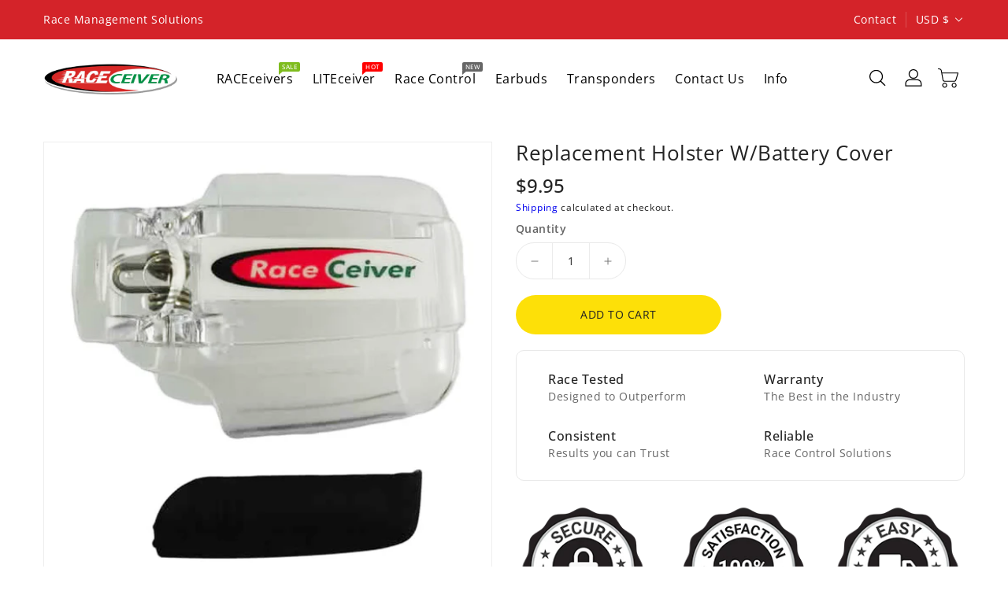

--- FILE ---
content_type: text/css
request_url: https://raceceiver.com/cdn/shop/t/9/assets/theme.css?v=73106698659710710911710932768
body_size: 9247
content:
.row{margin-left:-15px;margin-right:-15px}.page-width:after{content:"";display:table;clear:both}.page-width{max-width:1200px;margin:0 auto;padding-left:15px;padding-right:15px}@media (max-width:1199px){.page-width{max-width:940px}}@media (max-width:991px){.page-width{max-width:720px}}@media (max-width:767px){.page-width{max-width:576px}}@media (max-width:543px){.page-width{max-width:auto}}.section-header .sub-title{font-size:16px;letter-spacing:8px;font-weight:500;margin-bottom:12px;font-family:var(--font-body-family);color:var(--brand-secondary)}@media (max-width: 991px){.section-header .sub-title{letter-spacing:5px}}@media (max-width: 767px){.section-header .sub-title{letter-spacing:3px}}@media (max-width: 543px){.section-header .sub-title{font-size:14px;margin-bottom:8px}}.section-header>h2{position:relative;text-align:center;font-size:34px;line-height:30px;padding-bottom:20px;text-transform:unset;margin:0;font-weight:600;color:#222;letter-spacing:.2px;display:block;vertical-align:middle}@media (max-width: 991px){.section-header>h2{font-size:22px;line-height:22px}}@media (max-width: 543px){.section-header>h2{font-size:20px}}.section-header .seperator{height:22px;width:100%;text-align:center;background-repeat:no-repeat;background-position:center;margin-bottom:20px}.card--product .spr-badge{text-align:center;position:absolute;left:0;right:0;bottom:10px}@media (max-width: 543px){.card--product .mobile-review .spr-badge{bottom:55px}}.card-information .card-information__wrapper{text-align:center;padding:0 0 15px}@media (max-width: 767px){.card-information .card-information__wrapper{padding:0 5px 10px;width:auto}}@media (max-width:543px){.card-information .card-information__wrapper{padding:4px 5px 10px}}.card-information .card-information__text{padding-right:0;color:#5a5a5a;text-decoration:none;font-weight:500;font-size:15px;line-height:18px;font-family:var(--font-body-family);text-transform:capitalize;margin:0}.card-information .mobile-review{margin-bottom:8px;display:block}.card-information .price{justify-content:center}.price--on-sale .price-item--regular,.price--on-sale,.price__regular .price-item--regular{color:var(--brand-third);vertical-align:inherit;font-size:17px;font-weight:600;letter-spacing:0}.price--on-sale .price-item--regular{color:#888;font-size:16px;font-weight:400}.price-item--sale,.price--on-sale .price-item--sale{padding-left:5px}.product-desc{display:none;color:#787878;letter-spacing:.5px;font-weight:400;line-height:24px}.product-flags .sale{position:absolute;top:10px;color:var(--sale-text-color);min-height:40px;min-width:40px;left:10px;border-radius:50%;background:var(--sale-bg-color);text-align:center;font-size:10px;font-weight:600;padding:0 4px;display:flex;align-items:center;justify-content:center;box-sizing:border-box;-webkit-transition:all .5s;-moz-transition:all .5s;-ms-transition:all .5s;-o-transition:all .5s;transition:all .5s}@media (max-width: 543px){.product-flags .sale{min-height:20px;border-radius:4px}}.outstock-overlay{position:absolute;background:var(--soldout-bg-color);text-align:center;padding:7px;width:auto;color:var(--soldout-text-color);display:block;font-size:9px;font-weight:600;border-radius:4px;top:10px;right:10px;line-height:8px;-webkit-transition:all .6s;-moz-transition:all .6s;-ms-transition:all .6s;-o-transition:all .6s;transition:all .6s}@media (max-width: 767px){.outstock-overlay{display:none}}@media (min-width: 768px){.outstock-overlay{opacity:1;-webkit-transform:translateX(0px);-moz-transform:translateX(0px);-ms-transform:translateX(0px);-o-transform:translateX(0px);transform:translate(0)}}.template-404 .card-wrapper:hover .outstock-overlay,.template-cart .card-wrapper:hover .outstock-overlay{opacity:1;-webkit-transform:translateX(0px);-moz-transform:translateX(0px);-ms-transform:translateX(0px);-o-transform:translateX(0px);transform:translate(0)}.spr-badge{line-height:1.2}.spr-badge .spr-starrating{margin:0}.spr-badge .spr-badge-caption{display:none}.spr-badge i{opacity:1!important;height:unset;width:unset;top:0;font-style:normal;margin:0 1px}.spr-badge i.spr-icon-star:before,.spr-badge i.spr-icon-star-half-alt:before{display:none}.spr-badge i.spr-icon:after{content:"\f005";font-family:FontAwesome;color:#ccc;font-size:14px;-webkit-transition:all .7s;-moz-transition:all .7s;-ms-transition:all .7s;-o-transition:all .7s;transition:all .7s}.spr-badge i.spr-icon-star-empty:before{display:none!important}.spr-badge i.spr-icon-star:after{content:"\f005";font-family:FontAwesome;color:#fec42d;font-size:14px;-webkit-transition:all .7s;-moz-transition:all .7s;-ms-transition:all .7s;-o-transition:all .7s;transition:all .7s}.spr-badge i.spr-icon-star-half-alt:after{content:"\f123";font-family:FontAwesome;color:#fec42d;font-size:14px;-webkit-transition:all .7s;-moz-transition:all .7s;-ms-transition:all .7s;-o-transition:all .7s;transition:all .7s}.thumbnail-buttons{right:0;position:absolute;left:0;bottom:0;text-align:center;margin:0 auto}@media (max-width:767px){.thumbnail-buttons{position:unset;margin-top:10px}}.thumbnail-buttons .btn-info{width:35px;height:35px;box-shadow:0 0 4px 2px #0000001a;position:relative;border:0;background-color:var(--product-btn-bg-color);padding:0;display:inline-block;vertical-align:middle;cursor:pointer;border-radius:50%;margin-right:5px;-webkit-transition:all .3s;-moz-transition:all .3s;-ms-transition:all .3s;-o-transition:all .3s;transition:all .3s}.thumbnail-buttons .btn-info:last-child{margin:0}.thumbnail-buttons .wishlist{-webkit-transition:all .6s;-moz-transition:all .6s;-ms-transition:all .6s;-o-transition:all .6s;transition:all .6s}.thumbnail-buttons .cart-btn{-webkit-transition:all .9s;-moz-transition:all .9s;-ms-transition:all .9s;-o-transition:all .9s;transition:all .9s}.thumbnail-buttons .btn-info.sold-out{cursor:not-allowed}.thumbnail-buttons .cart-btn.loading{background-color:var(--product-btn-bg-hover-color)}.thumbnail-buttons .cart-btn.loading svg{opacity:0;-webkit-transition:all .3s;-moz-transition:all .3s;-ms-transition:all .3s;-o-transition:all .3s;transition:all .3s}.thumbnail-buttons .cart-btn.loading:before{position:absolute;content:"\f1ce";font-family:FontAwesome;color:var(--product-icon-hover-color);width:35px;height:35px;display:flex;border-radius:50%;align-items:center;justify-content:center;top:0;left:0;right:0;margin:0 auto;text-align:center;-webkit-animation:fa-spin2s infinite linear;-moz-animation:fa-spin 2s infinite linear;-o-animation:fa-spin 2s infinite linear;animation:fa-spin 2s infinite linear}.thumbnail-buttons .wishlist .loader-btn{text-align:center;width:35px;height:35px;display:flex;border-radius:50%;align-items:center;justify-content:center;background-color:var(--product-btn-bg-hover-color)}.thumbnail-buttons .wishlist .loader-btn i{color:var(--product-icon-hover-color);width:15px;height:15px}@media (min-width: 768px){.thumbnail-buttons .btn-info{opacity:0;transform:translatey(100px);-moz-transform:translatey(100px);-webkit-transform:translatey(100px);-o-transform:translatey(100px);-ms-transform:translatey(100px)}}.thumbnail-buttons .btn-info svg{fill:var(--product-icon-color);width:35px;-webkit-transition:all .3s;-moz-transition:all .3s;-ms-transition:all .3s;-o-transition:all .3s;transition:all .3s;height:35px}.thumbnail-buttons .btn-info span{display:none}.thumbnail-buttons .btn-info:hover{background-color:var(--product-btn-bg-hover-color)}.thumbnail-buttons .btn-info.wishlist:hover,.thumbnail-buttons .btn-info.wishlist:focus,.thumbnail-buttons .btn-info.wishlist:active{background-color:var(--product-btn-bg-hover-color)}.thumbnail-buttons .btn-info:hover svg{fill:var(--product-icon-hover-color)}@media (min-width: 768px){.card-wrapper:hover .thumbnail-buttons .btn-info{opacity:1;-webkit-transform:translateX(0px);-moz-transform:translateX(0px);-ms-transform:translateX(0px);-o-transform:translateX(0px);transform:translate(0)}.card-wrapper:hover .outstock-overlay{opacity:0;-webkit-transform:translateX(100px);-moz-transform:translateX(100px);-ms-transform:translateX(100px);-o-transform:translateX(100px);transform:translate(100px)}}@media (max-width: 543px){.card-information .card-information__text,.price--on-sale .price-item--regular,.price--on-sale,.price__regular .price-item--regular{font-size:14px}.thumbnail-buttons .btn-info,.thumbnail-buttons .wishlist .loader-btn{width:30px;height:30px}.thumbnail-buttons .cart-btn.loading:before{width:30px;height:30px}.thumbnail-buttons .btn-info svg{width:30px;height:30px}}#header .nav-header{background:var(--navbar-background-color)}#header .nav-header .header-block{padding:13px 15px;position:relative}@media (max-width:991px){#header .nav-header .header-block{display:none}}#header .nav-header .header-block .text{color:var(--navbar-text-color);font-size:14px;font-weight:400;line-height:24px;display:inline-block;vertical-align:middle}#header .header-top{position:relative;text-align:center;padding:25px 0;background-color:var(--header-header-bg-color)}@media (min-width: 992px){#header .header-top>.page-width>.row{display:flex;align-items:center}#header .header-top-height{min-height:100px}}@media (max-width: 991px){#header .header-top{overflow:hidden;padding:6px 0;z-index:unset}}#header .desktop-user-info{text-align:right;position:relative}@media (max-width: 991px){#header .desktop-user-info{text-align:center;width:100%}}#header .desktop-user-info .user_info,#header .desktop-user-info .checkout,#header .desktop-user-info .wishlist,#header .desktop-user-info .contact{display:inline-block;vertical-align:middle;padding:14px 10px;position:relative;-webkit-transition:all .5s;-moz-transition:all .5s;-o-transition:all .5s;transition:all .5s}@media (max-width: 991px){#header .desktop-user-info .user_info,#header .desktop-user-info .checkout,#header .desktop-user-info .wishlist,#header .desktop-user-info .contact{padding:8px}}#header .desktop-user-info .user_info a,#header .desktop-user-info .checkout a,#header .desktop-user-info .wishlist a,#header .desktop-user-info .contact a{color:var(--navbar-text-color);font-weight:400;font-size:14px;line-height:22px;letter-spacing:.5px;-webkit-transition:all .5s;-moz-transition:all .5s;-o-transition:all .5s;transition:all .5s}#header .desktop-user-info div{position:relative}#header .desktop-user-info div:after{content:"";position:absolute;right:-3px;top:15px;background:var(--navbar-text-modify-color);width:1px;height:20px}@media (max-width: 991px){#header .desktop-user-info div:after{top:10px}}@media (min-width: 544px) and (max-width: 991px){#header .desktop-user-info div:last-child{padding-right:0}}#header .desktop-user-info div:last-child:after{display:none}@media (min-width: 992px){#header .desktop-user-info div:last-child{padding-right:0}}#header .header-logo-section{position:relative;text-align:left}.header-right{text-align:right}@media (max-width:1199px){#header .header-logo-section{padding-right:0}.header-right{padding-left:0}}#header .header-logo-section .header__logo{margin:0}#header .header-logo-section .header__logo a{display:inline-block}#header .header-logo-section .header__logo a.site-header__logo-link{color:var(--header-icon-color);font-weight:400;font-size:18px}#header .header-logo-section.logo-left{text-align:left}@media (max-width: 991px){#header .header-logo-section.logo-left{text-align:center}}#_desktop_search,#_mobile_search{cursor:pointer;position:relative;padding:0;display:inline-block;vertical-align:middle}#_desktop_search .search-toggle,#_mobile_search .search-toggle{width:40px;height:40px;display:block;-webkit-transition:all .5s;-moz-transition:all .5s;-o-transition:all .5s;transition:all .5s;cursor:pointer}#_desktop_search .search-toggle svg,#_mobile_search .search-toggle svg{width:40px;height:40px;fill:var(--header-icon-color);-webkit-transition:all .2s;-moz-transition:all .2s;-o-transition:all .2s;transition:all .2s}#_desktop_search .search-info,#_mobile_search .search-info{position:absolute;right:0;top:40px;z-index:99}@media (max-width: 991px){#_desktop_search .search-info,#_mobile_search .search-info{left:0;right:auto}}#_desktop_search .search-info form,#_mobile_search .search-info form{width:100%;max-width:400px}#_desktop_search .search-info form .search-tag,#_mobile_search .search-info form .search-tag{display:none}#_desktop_search .search-info .search__input,#_mobile_search .search-info .search__input{min-width:280px;width:100%;border:1px solid #e7e7e7;border-radius:0;height:40px;padding:5px 40px 5px 15px;margin:0;background:#fff;text-transform:capitalize;font-size:14px;font-weight:400;letter-spacing:.8px;color:#777}@media (max-width: 375px){#_desktop_search .search-info .search__input,#_mobile_search .search-info .search__input{min-width:240px}}#_desktop_search .search-info .search__input:hover+.btn--link,#_mobile_search .search-info .search__input:hover+.btn--link{opacity:1}#_desktop_search .search-info .search__input::-moz-placeholder,#_mobile_search .search-info .search__input::-moz-placeholder{color:#777;opacity:1}#_desktop_search .search-info .search__input::-webkit-input-placeholder,#_mobile_search .search-info .search__input::-webkit-input-placeholder{color:#777;opacity:1}#_desktop_search .search-info .search__input:focus,#_mobile_search .search-info .search__input:focus{background:#fff}#_desktop_search .search-info .search-header__submit,#_mobile_search .search-info .search-header__submit{position:absolute;right:0;top:0;border:none;background:transparent;height:40px;width:40px;font-size:15px;font-weight:400;color:#232323;line-height:35px;text-align:center;padding:0;cursor:pointer;outline:none;z-index:11;-ms-transition:all .5s;-webkit-transition:all .5s;-moz-transition:all .5s;-o-transition:all .5s;transition:all .5s}#_desktop_search .search-info .search-header__submit:place-holder,#_mobile_search .search-info .search-header__submit:place-holder{opacity:1}#_desktop_search .search-info .search-header__submit.btn--link:hover,#_mobile_search .search-info .search-header__submit.btn--link:hover,#_desktop_search .search-info .search-header__submit.btn--link:focus,#_mobile_search .search-info .search-header__submit.btn--link:focus{opacity:1}#_desktop_search .search-info .search-header__submit .icon__fallback-text,#_mobile_search .search-info .search-header__submit .icon__fallback-text{display:none;color:#fff;position:unset!important;height:35px;width:auto;line-height:32px;font-size:16px;-webkit-transition:all .5s;-moz-transition:all .5s;-o-transition:all .5s;transition:all .5s}@media (max-width: 543px){#_desktop_search .search-info .search-header__submit .icon__fallback-text,#_mobile_search .search-info .search-header__submit .icon__fallback-text{font-size:14px}}#_desktop_search .search-info .search-header__submit .search-logo,#_mobile_search .search-info .search-header__submit .search-logo{display:block}#_desktop_search .search-info .search-header__submit .search-logo i,#_mobile_search .search-info .search-header__submit .search-logo i{color:#222}#_desktop_search .search-info .search-header__submit .search-logo:hover i,#_mobile_search .search-info .search-header__submit .search-logo:hover i{color:var(--brand-secondary)}#_desktop_search .search-info .search-results li a img,#_mobile_search .search-info .search-results li a img{border:1px solid #e9e9e9}#_desktop_search .search-info .search-results li a .price,#_mobile_search .search-info .search-results li a .price{padding-top:0}#_desktop_user_info,#_mobile_user_info{cursor:pointer;position:relative;display:inline-block;-webkit-transition:all .5s;-moz-transition:all .5s;-o-transition:all .5s;transition:all .5s}#_desktop_user_info #user-notification,#_mobile_user_info #user-notification{background-color:#fff;border:1px solid #e9e9e9;padding:20px;position:absolute;right:0;left:auto;text-align:left;width:350px;z-index:9;overflow:hidden}@media (max-width: 543px){#_desktop_user_info #user-notification,#_mobile_user_info #user-notification{width:300px}}@media (max-width: 480px){#_desktop_user_info #user-notification,#_mobile_user_info #user-notification{width:280px}}@media (max-width: 375px){#_desktop_user_info #user-notification,#_mobile_user_info #user-notification{width:260px}}.toggle-dropdown{right:0;visibility:hidden;opacity:0;transform:scale(0);transition:opacity .25s ease-in-out,transform .25s ease-in-out,visibility .25s ease-in-out;will-change:transform}.toggle-dropdown.active{visibility:visible;opacity:1;transition:opacity .4s cubic-bezier(0,1,.4,1),transform .4s cubic-bezier(.18,1.25,.4,1),visibility .4s linear;transform:scale(1)}.ishi-panel-data{visibility:hidden;transition:transform .5s cubic-bezier(.23,1,.32,1),visibility .5s cubic-bezier(.23,1,.32,1);width:100%;position:absolute;top:0;left:0;background:#fff}.ishi-panel-data-slide{top:0;left:0;transform:translate(100%)}.ishi-panel-data-default{transform:translate(-100%)}.ishi-panel-data.active{transform:translate(0);visibility:visible;position:unset}#_desktop_user_info #user-notification .customer.login,#_mobile_user_info #user-notification .customer.login{max-width:100%;padding:0;box-shadow:none;margin-bottom:0}#_desktop_user_info #user-notification .customer.login h2,#_mobile_user_info #user-notification .customer.login h2{margin-top:0}#_desktop_user_info #user-notification .customer.login .forgot,#_mobile_user_info #user-notification .customer.login .forgot{float:right;display:block;margin-bottom:15px;font-size:13px}#_desktop_user_info #user-notification .customer.login p,#_mobile_user_info #user-notification .customer.login p{margin-bottom:0;color:#232323}#_desktop_user_info #user-notification .customer.login form,#_mobile_user_info #user-notification .customer.login form{margin-top:20px}#_desktop_user_info #user-notification .customer.login .btn,#_mobile_user_info #user-notification .customer.login .btn{display:block;float:none;width:100%;font-size:16px;font-weight:400;line-height:20px;margin-bottom:15px;margin-top:0}#_desktop_user_info #user-notification .customer.login #create_customer .btn,#_mobile_user_info #user-notification .customer.login #create_customer .btn{margin-top:20px}#_desktop_user_info #user-notification .customer.login button,#_mobile_user_info #user-notification .customer.login button{margin:15px 0 0;display:block;width:100%}#_desktop_user_info #user-notification .customer.login .field input,#_mobile_user_info #user-notification .customer.login .field input{padding:10px;height:4rem}#_desktop_user_info #user-notification .customer.login .field input:-webkit-autofill,#_mobile_user_info #user-notification .customer.login .field input:-webkit-autofill,#_desktop_user_info #user-notification .customer.login .field input:focus,#_mobile_user_info #user-notification .customer.login .field input:focus,#_desktop_user_info #user-notification .customer.login .field input:not(:placeholder-shown),#_mobile_user_info #user-notification .customer.login .field input:not(:placeholder-shown){padding:1.7rem 1.5rem .8rem}#_desktop_user_info #user-notification .customer.login .field label,#_mobile_user_info #user-notification .customer.login .field label{top:1rem}#_desktop_user_info #user-notification .customer.login .field input:-webkit-autofill~label,#_mobile_user_info #user-notification .customer.login .field input:-webkit-autofill~label,#_desktop_user_info #user-notification .customer.login .field input:focus~label,#_mobile_user_info #user-notification .customer.login .field input:focus~label,#_desktop_user_info #user-notification .customer.login .field input:not(:placeholder-shown)~label,#_mobile_user_info #user-notification .customer.login .field input:not(:placeholder-shown)~label{top:.2rem}#_desktop_user_info #user-notification .customer.login .field,#_mobile_user_info #user-notification .customer.login .field{margin:1.5rem 0 0}#_desktop_user_info .userinfo-title,#_mobile_user_info .userinfo-title{cursor:pointer;display:block}#_desktop_user_info .userinfo-title .userinfo-toggle,#_mobile_user_info .userinfo-title .userinfo-toggle{display:inline-block;vertical-align:middle}#_desktop_user_info .userinfo-title .userinfo-toggle svg,#_mobile_user_info .userinfo-title .userinfo-toggle svg{fill:var(--header-icon-color);display:inline-block;vertical-align:middle;width:40px;height:40px;-webkit-transition:all .2s;-moz-transition:all .2s;-o-transition:all .2s;transition:all .2s}#_desktop_cart,#_mobile_cart{position:relative;display:inline-block;vertical-align:middle}#_desktop_cart .cart-display .cart-logo,#_mobile_cart .cart-display .cart-logo{display:inline-block;vertical-align:middle;-webkit-transition:all .5s;-moz-transition:all .5s;-o-transition:all .5s;transition:all .5s;cursor:pointer}#_desktop_cart .cart-display .cart-logo svg,#_mobile_cart .cart-display .cart-logo svg{width:40px;height:40px;display:inline-block;vertical-align:middle;fill:var(--header-icon-color);-webkit-transition:all .2s;-moz-transition:all .2s;-o-transition:all .2s;transition:all .2s}#_desktop_cart .cart-display .cart-count-bubble:empty,#_mobile_cart .cart-display .cart-count-bubble:empty{display:none}#_desktop_cart .cart-display .cart-count-bubble,#_mobile_cart .cart-display .cart-count-bubble{background-color:var(--button-bg-color);border-radius:50%;color:var(--button-text-color);font-size:11px;font-weight:400;height:15px;left:auto;position:absolute;right:3px;text-align:center;top:2px;bottom:auto;display:flex;justify-content:center;align-items:center;width:15px;line-height:15px;-webkit-transition:all .5s;-moz-transition:all .5s;-o-transition:all .5s;transition:all .5s}@media (max-width: 991px){#_desktop_cart .cart-display .cart-count-bubble,#_mobile_cart .cart-display .cart-count-bubble{border-radius:50%;top:4px;right:6px;width:14px;line-height:14px;height:14px}}.fixed-header{position:fixed!important;border:none!important;margin:0!important;top:0;left:0;width:100%;max-width:100%;z-index:99;right:0;padding:0;box-shadow:0 0 4px 2px #0000001a;animation:slide-down .7s;-moz-animation:slide-down .7s;-webkit-animation:slide-down .7s;-o-animation:slide-down .7s;overflow:visible}@keyframes slide-down{0%{transform:translateY(-100%);-webkit-transform:translateY(-100%);-ms-transform:translateY(-100%);-o-transform:translateY(-100%);-moz-transform:translateY(-100%)}to{transform:translateY(0);-webkit-transform:translateY(0);-ms-transform:translateY(0);-o-transform:translateY(0);-moz-transform:translateY(0)}}.wrapper-nav{min-height:50px}.navfullwidth{background:var(--menu-bg-color)}#shopify-section-Ishi_megamenu{float:none;text-align:center}#_desktop_top_menu{padding:0}#_desktop_top_menu #top-menu .sub-menu{position:absolute;top:70%;background:#fff;border:none;width:auto;z-index:18;overflow:hidden;left:0;right:0;padding:30px;border-radius:0;visibility:hidden;text-align:center;opacity:0;box-shadow:0 0 0 1px #0000001a;transform:translateY(60px);-webkit-transform:translateY(60px);-ms-transform:translateY(60px);-o-transform:translateY(60px);-moz-transform:translateY(60px)}#_desktop_top_menu #top-menu>li:hover .sub-menu{top:100%;opacity:1;transform:translateY(0);visibility:visible}#_desktop_top_menu #top-menu .sub-menu.spacesmall{padding:15px}@media (min-width: 992px){#_desktop_top_menu #top-menu .sub-menu.col-1{width:160px}#_desktop_top_menu #top-menu .sub-menu.col-2{width:430px;margin:0 auto}#_desktop_top_menu #top-menu .sub-menu.col-3{width:690px;margin:0 auto}#_desktop_top_menu #top-menu .sub-menu.col-4{width:920px;margin:0 auto}#_desktop_top_menu #top-menu .sub-menu.col-5{width:85%;margin:0 auto}}@media (min-width: 992px) and (max-width: 1199px){#_desktop_top_menu #top-menu .sub-menu.col-5{padding:15px;width:95%}}#top-menu h3{position:relative;margin:0;letter-spacing:.5px;font-size:17px;font-weight:500}@media (max-width: 1400px){#top-menu h3{font-size:16px}}@media (min-width: 992px) and (max-width: 1199px){#top-menu h3{font-size:15px}}@media (max-width: 991px){#top-menu h3{font-size:15px;font-weight:400}}#top-menu>li{display:inline-block;vertical-align:middle;position:relative}#top-menu>li:last-child .dropdown-item:after{display:none}@media (max-width: 991px){#top-menu>li{display:block;padding:15px 0;border-bottom:1px solid #eee}#top-menu>li:last-child{border-bottom:none}}#top-menu>li .dropdown-item{white-space:normal}#top-menu>li.menularge{position:unset}@media (max-width: 991px){#top-menu>li.menularge{position:relative}}#top-menu>li>a{display:block;padding:15px 10px;position:relative}@media (max-width: 991px){#top-menu>li>a{display:inline-block;vertical-align:middle;padding:15px}}@media (min-width: 992px) and (max-width: 1199px){#top-menu>li>a{padding:15px 6px}}#top-menu>li>a .title{color:var(--header-icon-color);font-weight:400;font-size:16px;line-height:20px;font-family:var(--font-body-family);-webkit-transition:all .5s;-moz-transition:all .5s;-o-transition:all .5s;transition:all .5s}@media (min-width: 992px) and (max-width: 1199px){#top-menu>li>a .title{font-size:13px}}@media (max-width: 991px){#top-menu>li>a .title{float:left;color:#232323;line-height:20px;font-weight:400;font-size:16px}}#top-menu>li>a i{display:none}#top-menu>li>a span{background:red none repeat scroll 0 0;border-radius:2px;font-family:var(--font-body-family);font-size:8px;font-weight:500;padding:2px 4px;position:absolute;top:4px;letter-spacing:.5px;color:#fff;line-height:8px;right:1px;z-index:0}@media (max-width: 1199px){#top-menu>li>a span{right:-7px;top:3px}}@media (max-width: 991px){#top-menu>li>a span{display:none}}@media (max-width: 991px){#top-menu>li>a span{padding:0 3px;top:0;float:right;left:auto;right:0;position:relative;margin:0 6px}}#top-menu>li>a span.new{background:#666 none repeat scroll 0 0}@media (min-width: 992px){#top-menu>li>a span.new:before{border-top:5px solid #666}}#top-menu>li>a span.sale{background:#7fbc1e none repeat scroll 0 0}@media (min-width: 992px){#top-menu>li>a span.sale:before{border-top:5px solid #7fbc1e}}@media (min-width: 992px){#top-menu>li>a span:before{content:"";position:absolute;bottom:-4px;left:0;width:0;height:0;border:0 solid transparent;border-top-width:0px;border-right-width:0px;border-top-style:solid;border-top-color:transparent;border-left-width:0px;border-right-width:6px;border-top:5px solid #f00;-moz-transform:scale(.9999)}}@media (min-width: 992px){#top-menu>li>a:hover .title{color:var(--header-icon-hover-color)}}.top-menu.mainmenu-dropdown{overflow:hidden;position:relative;display:grid;grid-template-columns:repeat(6,1fr);grid-column-gap:30px;grid-row-gap:30px}.col-2 .top-menu.mainmenu-dropdown{grid-template-columns:repeat(2,1fr)}.col-3 .top-menu.mainmenu-dropdown{grid-template-columns:repeat(3,1fr)}.col-4 .top-menu.mainmenu-dropdown{grid-template-columns:repeat(4,1fr)}.col-5 .top-menu.mainmenu-dropdown{grid-template-columns:repeat(5,1fr)}@media (max-width: 1199px){.col-5 .top-menu.mainmenu-dropdown{grid-column-gap:15px}}@media (max-width: 991px){.top-menu.mainmenu-dropdown{display:block}}.col-1 .top-menu.mainmenu-dropdown{display:block}.top-menu.mainmenu-dropdown .sub-category{text-align:left}@media (max-width: 991px){.top-menu.mainmenu-dropdown .sub-category{padding:10px 0}}.top-menu.mainmenu-dropdown .sub-category>a{padding-bottom:4px;margin-bottom:17px;position:relative}.top-menu.mainmenu-dropdown .sub-category>a:before{border-top:1px solid #ddd;bottom:-7px;content:"";position:absolute;left:0;width:50%}@media (max-width: 991px){.top-menu.mainmenu-dropdown .sub-category>a:before{display:none}}.top-menu.mainmenu-dropdown .sub-category>a .inner-title{color:#232323}.top-menu.mainmenu-dropdown .sub-category>a h3{color:var(--brand-secondary);display:block;text-transform:capitalize;font-weight:400;font-size:14px}@media (min-width: 992px){.top-menu.mainmenu-dropdown .sub-category>a h3{font-size:15px}}.top-menu.mainmenu-dropdown .sub-category ul .category:last-child a{padding-bottom:0}.top-menu.mainmenu-dropdown li a{font-family:var(--font-body-family);padding-bottom:8px;font-size:14px;display:block;color:#666;font-weight:400}@media (max-width: 991px){.top-menu.mainmenu-dropdown li a{color:#232323}}@media (min-width: 992px){.top-menu.mainmenu-dropdown li a:hover{color:#232323}}.top-menu .collapse{display:inherit}.top-menu .popover{max-width:inherit}.top-menu.mainmenu-dropdown .sub-category.img-container a{padding-bottom:0;margin-bottom:0}.top-menu.mainmenu-dropdown .sub-category.img-container a:before{display:none}.sub-menu .img-container{clear:both}@media (max-width: 991px){.sub-menu .img-container{display:none}}.grid__item--Ishi_megamenu .card-wrapper{width:140px;border:none}.grid__item--Ishi_megamenu .card-wrapper .card--product{border:1px solid #eee}.grid__item--Ishi_megamenu .card-wrapper .card--product a{padding:0}.grid__item--Ishi_megamenu .card-information .card-information__wrapper{text-align:left;padding:0}.grid__item--Ishi_megamenu .card-information .price{justify-content:inherit}.grid__item--Ishi_megamenu .card-information .card-information__text a{padding:0;color:#666!important}#mobile_top_menu_wrapper{position:fixed;top:0;left:0;width:300px;bottom:0;background:#fff;z-index:9999;overflow-y:auto;overflow-x:auto}#mobile_top_menu_wrapper #top_menu_closer{cursor:pointer;padding:15px 15px 10px;text-align:right}#mobile_top_menu_wrapper #top_menu_closer svg{width:18px;height:18px;color:#232323}#mobile_top_menu_wrapper #_mobile_top_menu{padding:0 15px}#mobile_top_menu_wrapper #top-menu{margin-bottom:0;text-align:left;display:block;padding:0}#mobile_top_menu_wrapper .top-menu .collapse-icons[aria-expanded=true] .add{display:none}#mobile_top_menu_wrapper .top-menu .collapse-icons[aria-expanded=true] .remove{display:block}#mobile_top_menu_wrapper .top-menu .collapse-icons .remove{display:none}#mobile_top_menu_wrapper .top-menu .navbar-toggler{display:inline-block;padding:0;position:absolute;right:0;cursor:pointer;color:#333}#mobile_top_menu_wrapper .top-menu .navbar-toggler i{font-size:24px}#mobile_top_menu_wrapper .top-menu a{padding:0;margin:0}#mobile_top_menu_wrapper .top-menu .collapse{display:none}#mobile_top_menu_wrapper .top-menu .collapse.in{display:block}#mobile_top_menu_wrapper .top-menu .sub-menu{box-shadow:none;z-index:inherit;position:static;overflow:hidden;margin-left:0;width:100%;min-width:100%;border:none}#mobile_top_menu_wrapper .top-menu .sub-menu.collapse{display:none}#mobile_top_menu_wrapper .top-menu .sub-menu.collapse.in{display:block}#mobile_top_menu_wrapper .top-menu .sub-menu ul{margin:0;padding:0}#mobile_top_menu_wrapper .top-menu .sub-menu ul>li{float:none;margin:0}#mobile_top_menu_wrapper .top-menu .sub-menu ul>li a{text-transform:none}#mobile_top_menu_wrapper .top-menu .sub-menu ul{padding:10px 0 0 15px}#mobile_top_menu_wrapper .top-menu .sub-menu .mainmenu-dropdown li a{display:inline-block}#mobile_top_menu_wrapper .top-menu .sub-menu .mainmenu-dropdown .sub-category .top-menu .category{padding:10px 0 5px}#mobile_top_menu_wrapper .top-menu .sub-menu .mainmenu-dropdown .sub-category .top-menu .category a{font-size:14px}#mobile_top_menu_wrapper .top-menu .popover{border-radius:0}.mobile-menu-overlay{background-color:#00000080;height:100%;left:0;opacity:0;position:fixed;top:0;transition:opacity .2s,visibility 0ms .2s;visibility:hidden;width:100%;z-index:9998;-webkit-transition:all .5s;-moz-transition:all .5s;-o-transition:all .5s;transition:all .5s}#_mobile_top_menu #top-menu .sub-menu.col-1 .top-menu.mainmenu-dropdown,#_mobile_top_menu #top-menu .sub-menu.col-1 .top-menu.mainmenu-dropdown .sub-category.panel{padding:0}.ishi-horizontal-megamenu{position:unset}#_desktop_top_menu #top-menu>li.menularge .sub-menu{top:75px!important}.fixed-header #_desktop_top_menu #top-menu>li.menularge .sub-menu{top:75px!important}.mobile-menu-overlay.active{opacity:1;visibility:visible}.mobile-navmenu{min-height:70px}@media (max-width: 991px){.mobile-width{background-color:var(--header-header-bg-color);padding:15px 0}}@media (max-width: 991px){.template-index .mobile-width{border:none}}.mobile-width .mobile-width-left{width:30%;padding:0 5px;display:flex;align-items:center}.mobile-width .mobile-width-left #menu-icon{cursor:pointer}.mobile-width .mobile-width-left #menu-icon svg{width:40px;height:40px;display:inline-block;vertical-align:middle;fill:var(--header-icon-color)}.mobile-width #_mobile_logo{width:40%;margin:0 auto;text-align:center;padding:0 5px}.mobile-width .mobile-width-right{width:30%;padding:0 5px;display:flex;align-items:center;justify-content:flex-end}.mobile-width .page-width>.row{display:flex;align-items:center}.footer.footerimage{background-position:center;background-repeat:no-repeat;background-size:cover}.footer.footer-color{background-color:var(--footer-bg-color)}@media screen and (max-width: 991px){.footer .grid{display:block;margin-left:0}.footer-block.grid__item{padding:0;margin:0 0 .5rem;width:100%;overflow:hidden}.footer-block.grid__item:first-child{margin-top:0}}.footer__content-top{padding-bottom:3rem;padding-top:4rem;display:block}@media screen and (min-width: 992px){.footer__content-top{padding-top:7rem;padding-bottom:7rem}.footer__content-top .grid{margin-left:-3rem;row-gap:6rem;margin-bottom:0}.footer__content-top .grid__item{padding-left:3rem}}.footer-block:empty{display:none}.footer-block--newsletter{margin-bottom:25px}@media (max-width:991px){.newletter-block{width:70%;margin:0 auto;display:block;text-align:center}}@media (max-width:767px){.newletter-block{width:80%}}@media (max-width:543px){.newletter-block{width:100%}}.news-title{margin-bottom:10px;color:var(--footer-heading-color);font-size:30px;font-weight:600;display:inline-block;vertical-align:middle}.footer-block__desc{margin-bottom:20px}.footer-block__desc p{font-size:15px;margin-bottom:0;font-weight:400;line-height:24px;color:var(--footer-text-color)}@media screen and (min-width: 992px){.footer-block{display:block;margin-top:0}.footer-block--newsletter{margin-bottom:0}}@media screen and (max-width: 991px){.footer-block--newsletter,.store-infomation{text-align:center!important}.footer-block--newsletter{margin-bottom:20px}}.newsletter-form .field input{background:#fff;padding-right:130px}@media (max-width: 767px){.newsletter-form .field input{padding-right:70px}}.footer .newsletter-form{max-width:100%;position:relative}.footer .newsletter-form .field input{background:transparent;padding-right:50px;min-width:250px;width:100%;height:45px;color:#666;font-size:14px;border:1px solid #222;outline:none;text-indent:5px}@media (max-width: 767px){.footer .newsletter-form .field input{padding-right:70px}}.newsletter-form .newsletter-form__button{height:45px;position:absolute;right:0;margin:0;top:0}.footer .newsletter-form .newsletter-form__button{right:12px;margin:auto;float:right;border:none;background:transparent;padding:0}.newsletter-form .newsletter-form__button .newsemail svg{fill:var(--brand-secondary);width:40px;height:40px}.footer-block__heading{margin-bottom:1rem;margin-top:0;font-size:1.6rem;font-weight:500;color:var(--footer-heading-color)}@media screen and (min-width: 992px){.footer-block__heading{font-size:1.8rem;display:block;margin-bottom:1.5rem}}@media screen and (max-width: 991px){.footer-block__heading{float:left}}.footer-title{overflow:hidden;width:100%}.navbar-toggler{float:right;margin:4px;display:flex}.footer .navbar-toggler svg{color:var(--footer-heading-color)}.footer__list-social:empty,.footer-block--newsletter:empty{display:none}.footer__list-social .list-social__item--placeholder:not(:only-child){display:none}.footer-block__details-content .list-menu__item--link,.copyright__content a{color:var(--footer-text-color);-webkit-transition:all .5s;-moz-transition:all .5s;-o-transition:all .5s;transition:all .5s}.footer-block__details-content .list-menu__item--link:hover,.copyright__content a:hover{color:var(--footer-text-hover-color)}.footer-block__details-content.list-unstyled li{line-height:26px;margin-bottom:5px}@media screen and (min-width: 992px){.footer-block__details-content .list-menu__item--link{display:inline-block;font-size:1.4rem}.footer-block__details-content.list-unstyled{margin-top:-7px}.footer-block__details-content>:first-child .list-menu__item--link{padding-top:0;margin-top:0}}.footer-block__details-content .placeholder-svg{max-width:20rem}.footer-bottom{background:var(--footer-bg-color);border-top:1px solid rgba(102,102,102,.2);padding:10px 0}.footer__content-bottom-wrapper{display:flex;width:100%}.copyright__content a{color:currentColor;text-decoration:none}.list-payment{display:flex;flex-wrap:wrap;justify-content:center;margin:0;padding-left:0}@media screen and (min-width: 992px){.list-payment{justify-content:flex-end;padding-top:0}}.list-payment__item{align-items:center;display:flex;padding:0;margin:0 2px}@media (min-width: 992px){.footer-bottom .page-width .row{display:flex;align-items:center}}.footer-bottom .footer-left{text-align:left}.footer-bottom .footer-left.center{text-align:center}@media (max-width: 991px){.footer-bottom .footer-left{text-align:center}}.footer-left .footer__copyright{padding:4px 0;font-size:14px;color:var(--footer-text-color)}@media (max-width: 991px){.footer-bottom .footer-left .footer__copyright{padding:7px 0}}.footer-bottom .footer-right{text-align:right}.footer-bottom .footer-right.center .list-payment{justify-content:center}@media (max-width: 991px){.footer-bottom .footer-right{text-align:center}}.footer-bottom .footer-right .payment-icons{cursor:default}@media (max-width: 991px){.footer-bottom .footer-right .payment-icons{overflow:hidden;padding:4px 0}}.footer-bottom .footer-right .payment-icons .list-payment__item svg{width:38px;height:24px}.footer-bottom .footer-right .payment-icons .list-payment__item .logo-bar__image{width:38px;height:24px;padding:0;margin:2px;box-shadow:0 0 4px 1px #0000001a}.footer-bottom .footer-right .payment-icons .list-payment__item img{cursor:pointer;transition:all .25s;max-width:100%}.footer .store-infomation img{margin-bottom:15px}.footer .store-infomation .store-desc,.footer .store-infomation .store-desc p{color:var(--footer-text-color);clear:both;font-size:15px}.footer .contact-info{text-align:left;position:relative}.footer .contact-info .contact-info-inner ul .icon{width:60px;height:60px;position:relative;margin-right:20px;border-radius:50%;background:var(--footer-icon-bg-color);display:inline-block;vertical-align:middle;-webkit-transition:all .7s;-moz-transition:all .7s;-o-transition:all .7s;transition:all .7s}.footer .contact-info .contact-info-inner ul .icon svg{fill:var(--footer-icon-color)}.footer .contact-info .contact-info-inner ul .site-footer__linklist-item:hover .icon{transform:rotatey(360deg);-moz-transform:rotatey(360deg);-webkit-transform:rotatey(360deg);-o-transform:rotatey(360deg);-ms-transform:rotatey(360deg)}@media (max-width: 991px){.footer .store-infomation{width:70%;margin:0 auto 8px}.footer .store-infomation .footer-block__heading{float:unset}.footer .contact-info .contact-info-inner ul .icon{width:40px;height:40px;margin:0 0 10px}}@media (max-width: 991px){.footer .store-infomation{width:80%}}@media (max-width: 543px){.footer .contact-info .contact-info-inner ul .icon{margin:0}.footer .store-infomation{width:100%}}.footer .contact-info .contact-info-inner ul .content{display:inline-block;vertical-align:middle;overflow:hidden;text-align:left;width:66%}@media (max-width: 1199px){.footer .contact-info .contact-info-inner ul .content{width:69%}}@media (max-width: 991px){.footer .contact-info .contact-info-inner ul .content{display:block;width:auto;text-align:center}}@media (max-width: 543px){.footer .contact-info .contact-info-inner ul .content{display:inline-block;vertical-align:middle;padding:0 0 0 10px;text-align:left}}.footer .contact-info .contact-info-inner ul .content .title{font-size:18px;font-weight:500;letter-spacing:.1px;line-height:20px;color:var(--footer-heading-color);margin-bottom:5px}@media screen and (min-width: 992px) and (max-width: 1199px){.footer .contact-info .contact-info-inner ul .content .title{font-size:16px}}.footer .contact-info .contact-info-inner ul .content a,.footer .contact-info .contact-info-inner ul .content p{font-size:15px;font-weight:400;color:var(--footer-text-color);margin-bottom:0}.footer .contact-info .contact-info-inner ul .site-footer__linklist-item{margin-bottom:20px;text-align:left;transition:all .4s ease 0s;-webkit-transition:all .4s ease 0s;-moz-transition:all .4s ease 0s;-o-transition:all .4s ease 0s}@media (max-width: 991px){.footer .contact-info .contact-info-inner ul .site-footer__linklist-item{width:33.33%;text-align:center;float:left;margin:0}.footer .contact-info .contact-info-inner ul .content .title{font-size:16px;margin-bottom:3px}}@media (max-width: 543px){.footer .contact-info .contact-info-inner ul .site-footer__linklist-item{width:100%;float:none;margin-bottom:20px;text-align:left}.footer .contact-info .contact-info-inner ul .site-footer__linklist-item:last-child{margin:0}}.footer .contact-info .contact-info-inner ul .site-footer__linklist-item.shop-email i{font-size:21px}@media (min-width: 992px){.footer .contact-info .contact-info-inner ul .site-footer__linklist-item:last-child{margin-bottom:0}}.footer-social{margin-top:20px}.footer-social ul li a{padding:0;border-radius:50%;height:34px;text-align:center;width:34px;margin:0 5px 5px 0;display:flex;align-items:center;justify-content:center;transition:all .4s ease 0s;-webkit-transition:all .4s ease 0s;-moz-transition:all .4s ease 0s;-o-transition:all .4s ease 0s}.footer-social ul li a i,.footer-social ul li a svg{font-size:16px;transition:all .4s ease 0s;-webkit-transition:all .4s ease 0s;-moz-transition:all .4s ease 0s;-o-transition:all .4s ease 0s}.vertical-follows .footer-social{margin:0}.vertical-follows .footer-social ul li{display:block;margin-bottom:10px}.vertical-follows .footer-social ul li:last-child{margin-bottom:0}.vertical-follows .footer-social ul li a{justify-content:left;width:auto;height:auto;border-radius:unset;background:transparent;margin:0;text-align:left}.vertical-follows .footer-social ul li a i,.vertical-follows .footer-social ul li a svg{color:var(--footer-text-color);width:16px;margin-right:10px}.vertical-follows .footer-social ul li a span{color:var(--footer-text-color);display:block}.vertical-follows .footer-social ul li:hover a i,.vertical-follows .footer-social ul li:hover a svg,.vertical-follows .footer-social ul li:hover a span{color:var(--footer-text-hover-color)}.ishislider{position:relative;z-index:0}.ishislider .ishislideshow-carousel .owl-nav{margin-bottom:0;margin-top:0}@media (max-width: 767px){.ishislider .ishislideshow-carousel .owl-nav{display:none}}.ishislider .ishislideshow-carousel .owl-nav .owl-prev,.ishislider .ishislideshow-carousel .owl-nav .owl-next{position:absolute;padding:0;top:46%;box-shadow:none;margin:4px;right:auto;border:0!important;display:inline-block;height:40px;width:40px;background-color:var(--button-bg-color)!important;opacity:0;filter:alpha(opacity=0);-webkit-transition:all .5s;-moz-transition:all .5s;-o-transition:all .5s;transition:all .5s;color:var(--button-text-color)}@media (max-width: 991px){.ishislider .ishislideshow-carousel .owl-nav .owl-prev,.ishislider .ishislideshow-carousel .owl-nav .owl-next{top:40%}}.ishislider .ishislideshow-carousel .owl-nav .owl-prev:hover,.ishislider .ishislideshow-carousel .owl-nav .owl-next:hover{background-color:var(--button-bg-hover-color)!important;border:0!important;box-shadow:0 0 10px 5px #ffffff1a}.ishislider .ishislideshow-carousel .owl-nav .owl-prev i,.ishislider .ishislideshow-carousel .owl-nav .owl-next i{line-height:40px;color:var(--button-text-color)!important;height:40px;font-size:24px;width:40px}.ishislider .ishislideshow-carousel .owl-nav .owl-prev:hover i,.ishislider .ishislideshow-carousel .owl-nav .owl-next:hover i{color:var(--button-text-hover-color)!important}.ishislider .ishislideshow-carousel .owl-nav .owl-next{right:60px;left:auto}.ishislider .ishislideshow-carousel .owl-nav .owl-prev{left:60px;right:auto}.ishislider .ishislideshow-carousel .owl-dots{position:absolute;bottom:14px;right:0;left:0;margin:0 auto;text-align:center;-webkit-transition:all .3s;-moz-transition:all .3s;-o-transition:all .3s;transition:all .3s}@media (max-width: 991px){.ishislider .ishislideshow-carousel .owl-dots{bottom:7px}}@media (max-width: 543px){.ishislider .ishislideshow-carousel .owl-dots{bottom:5px}}.ishislider .ishislideshow-carousel .owl-dots .owl-dot{display:inline-block;vertical-align:middle;margin:0 2px}.ishislider .ishislideshow-carousel .owl-dots .owl-dot span{width:12px;height:12px;background:transparent!important;border:1px solid var(--button-bg-color)!important;margin:0 3px;display:block;-webkit-transition:all .3s;-moz-transition:all .3s;-o-transition:all .3s;transition:all .3s}.ishislider .ishislideshow-carousel .owl-dots .owl-dot.active span,.ishislider .ishislideshow-carousel .owl-dots .owl-dot:hover span{background:var(--button-bg-color)!important;border-color:var(--button-bg-color)!important}.ishislider .ishislideshow-carousel:hover .owl-nav .owl-prev,.ishislider .ishislideshow-carousel:hover .owl-nav .owl-next{opacity:1}.ishislider .ishislideshow-carousel:hover .owl-nav .owl-prev{left:20px}.ishislider .ishislideshow-carousel:hover .owl-nav .owl-next{right:20px}.ishislider .ishislideshow-carousel .slideshow__link{display:flex;align-items:center}.ishislider .ishislideshow-carousel .page-width{position:absolute;left:0;right:0}@media (min-width:1500px){.ishislider .ishislideshow-carousel .page-width{max-width:1400px}}@media (min-width: 768px) and (max-width: 1499px){.ishislider .ishislideshow-carousel .page-width{width:90%}}.ishislider .ishislideshow-carousel .slider-content{padding:0}.ishislider .ishislideshow-carousel .slider-content .sub-title{font-size:30px;text-transform:unset;line-height:30px;margin-bottom:15px;letter-spacing:1px;font-weight:300;position:relative}@media (max-width: 1199px){.ishislider .ishislideshow-carousel .slider-content .sub-title{font-size:28px;line-height:28px}}@media (max-width: 991px){.ishislider .ishislideshow-carousel .slider-content .sub-title{font-size:30px;line-height:30px;margin-bottom:12px}}@media (max-width: 767px){.ishislider .ishislideshow-carousel .slider-content .sub-title{font-size:25px;line-height:25px;margin-bottom:10px}}@media (max-width: 543px){.ishislider .ishislideshow-carousel .slider-content .sub-title{font-size:20px;line-height:20px}}@media (max-width: 415px){.ishislider .ishislideshow-carousel .slider-content .sub-title{font-size:18px;line-height:18px}}@media (max-width: 380px){.ishislider .ishislideshow-carousel .slider-content .sub-title{font-size:12px;margin-bottom:7px}}@media (max-width: 350px){.ishislider .ishislideshow-carousel .slider-content .sub-title{font-size:13px;line-height:13px}}.ishislider .ishislideshow-carousel .slider-content .main-title{font-size:75px;line-height:75px;margin-bottom:30px;font-weight:700}@media (max-width: 1499px){.ishislider .ishislideshow-carousel .slider-content .main-title{font-size:60px}}@media (max-width: 1199px){.ishislider .ishislideshow-carousel .slider-content .main-title{font-size:50px;line-height:50px}}@media (max-width: 991px){.ishislider .ishislideshow-carousel .slider-content .main-title{font-size:40px;line-height:40px;margin-bottom:15px}}@media (max-width: 767px){.ishislider .ishislideshow-carousel .slider-content .main-title{font-size:30px}}@media (max-width: 543px){.ishislider .ishislideshow-carousel .slider-content .main-title{margin-bottom:15px;font-size:20px;line-height:20px}}@media (max-width: 415px){.ishislider .ishislideshow-carousel .slider-content .main-title{font-size:18px;line-height:18px}}@media (max-width: 380px){.ishislider .ishislideshow-carousel .slider-content .main-title{font-size:16px;margin-bottom:10px}}.ishislider .ishislideshow-carousel .slider-content .desc{font-size:16px;line-height:24px;margin-bottom:35px;letter-spacing:.5px;font-weight:400;display:inline-block;border:1px solid;padding:8px 40px;border-radius:4px}.ishislider .ishislideshow-carousel .slider-content .desc p{color:inherit}@media (max-width: 1199px){.ishislider .ishislideshow-carousel .slider-content .desc{padding:8px 30px;font-size:15px}}@media (max-width: 991px){.ishislider .ishislideshow-carousel .slider-content .desc{font-size:14px;margin-bottom:20px;padding:8px 23px}}@media (max-width: 767px){.ishislider .ishislideshow-carousel .slider-content .desc{display:none}}.ishislider .ishislideshow-carousel .slider-content .slider-btn{clear:both;display:block}@media (max-width: 767px){.ishislider .ishislideshow-carousel .slider-content .slider-btn .btn{padding:6px 12px;font-size:12px}}@media (max-width: 543px){.ishislider .ishislideshow-carousel .slider-content .slider-btn .btn{padding:5px 10px;font-size:11px}}@media (max-width: 480px){.ishislider .ishislideshow-carousel .slider-content .slider-btn .btn{padding:4px 8px;line-height:15px;font-size:10px}}@media (max-width: 410px){.ishislider .ishislideshow-carousel .slider-content .slider-btn .btn{padding:3px 6px;font-size:9px}}@media (max-width: 380px){.ishislider .ishislideshow-carousel .slider-content .slider-btn .btn{padding:2px 5px;font-size:8px}}@media (max-width: 350px){.ishislider .ishislideshow-carousel .slider-content .slider-btn .btn{font-size:7px}}.ishislider .ishislideshow-carousel .owl-item.active .sub-title{-webkit-animation-duration:1s;animation-duration:1s;-webkit-animation-fill-mode:both;animation-fill-mode:both;animation-name:fadeInDown;animation-delay:.7s}.ishislider .ishislideshow-carousel .owl-item.active .main-title{-webkit-animation-duration:1s;animation-duration:1s;-webkit-animation-fill-mode:both;animation-fill-mode:both;animation-name:fadeInDown;animation-delay:.6s}.ishislider .ishislideshow-carousel .owl-item.active .desc{-webkit-animation-duration:1s;animation-duration:1s;-webkit-animation-fill-mode:both;animation-fill-mode:both;animation-name:fadeInDown;animation-delay:.5s}.ishislider .ishislideshow-carousel .owl-item.active .slider-btn{-webkit-animation-duration:1s;animation-duration:1s;-webkit-animation-fill-mode:both;animation-fill-mode:both;animation-name:fadeInDown;animation-delay:.4s}.ishislider .ishislideshow-carousel.owl-loaded+.ishislideshow-space{display:none}.ishislideshow-space .slideshow__item{display:flex;align-items:center;justify-content:center}.featured-product-section .ishi-featured-product-tab .ishi-product-tabs{text-align:center;position:relative}.featured-product-section .ishi-featured-product-tab .ishi-product-tab-content .ishi-product-tab-pane{display:none;opacity:0;-webkit-transition:opacity .15s linear;-o-transition:opacity .15s linear;transition:opacity .15s linear}.featured-product-section .ishi-featured-product-tab .ishi-product-tab-content .ishi-product-tab-pane.active{display:block;opacity:1}.featured-product-section .ishi-featured-product-tab .ishi-product-tabs .ishi-product-tab-item{display:block;margin:0 0 10px}@media (min-width: 544px){.featured-product-section .ishi-featured-product-tab .ishi-product-tabs .ishi-product-tab-item{margin:0 3px 25px;display:inline-block;vertical-align:middle}}.featured-product-section .ishi-featured-product-tab .ishi-product-tabs .ishi-product-tab-item .ishi-product-nav-link{min-width:120px;display:block;z-index:1;background:#f5f5f5 none repeat scroll 0 0;border:medium none;color:#666;font-weight:500;font-size:16px;margin:0;outline:none;padding:9px 20px;position:relative;transition:all .4s ease-in-out 0s;-webkit-transition:all .4s ease-in-out 0s;-moz-transition:all .4s ease-in-out 0s;-o-transition:all .4s ease-in-out 0s}@media (max-width:767px){.featured-product-section .ishi-featured-product-tab .ishi-product-tabs .ishi-product-tab-item .ishi-product-nav-link{padding:8px 16px;font-size:15px}}@media (max-width: 543px){.featured-product-section .ishi-featured-product-tab .ishi-product-tabs .ishi-product-tab-item .ishi-product-nav-link{display:inline-block;vertical-align:middle;font-size:14px}}.featured-product-section .ishi-featured-product-tab .ishi-product-tabs .ishi-product-tab-item.active .ishi-product-nav-link{background:var(--button-bg-color);color:var(--button-text-color)}.featured-product-section .ishi-featured-product-tab .ishi-product-tabs .ishi-product-tab-item .ishi-product-nav-link:after{display:none}.featured-product-section .view-all-btn{margin:0}.manufacture-block .manufacture-carousel{text-align:center}.manufacture-block .manufacture-carousel .logo-bar__item svg{width:130px}.manufacture-block .manufacture-carousel .logo-bar__item{cursor:pointer;-moz-transform:scale(1);-webkit-transform:scale(1);-o-transform:scale(1);-ms-transform:scale(1);transform:scale(1);transition:all 1s;-webkit-transition:all 1s;-moz-transition:all 1s;-o-transition:all 1s}.manufacture-block .manufacture-carousel .logo-bar__item img{max-width:100%;width:auto;margin:0 auto}.manufacture-block .manufacture-carousel .logo-bar__item:hover{-moz-transform:scale(.9);-webkit-transform:scale(.9);-o-transform:scale(.9);-ms-transform:scale(.9);transform:scale(.9)}.manufacture-block .owl-theme .owl-nav{margin-top:15px}.localization-selector.link{font-weight:400;font-size:14px;line-height:22px;letter-spacing:.5px;color:var(--navbar-text-color)}localization-form{padding:9px 0;display:inline-block}@media (max-width:991px){localization-form{padding:3px 0}}.localization-form .no-js-hidden:after{display:none}.localization-form .disclosure:after{top:8px!important}.header__localization localization-form:last-child .localization-form .disclosure:after{display:none}body .featured-product-section .ishi-featured-product-tab .ishi-product-tabs .ishi-product-tab-item .ishi-product-nav-link,body #slidetop,body .quantity,body .button,body .btn,body .shopify-challenge__button,body .customer button,body .shopify-payment-button__button--unbranded,body .owl-theme .owl-dots .owl-dot span,body .owl-theme .owl-nav .owl-prev,body .owl-theme .owl-nav .owl-next,body .customer .field input,body .customer select,body .field__input,body .select__select,body input.spr-form-input,body textarea.spr-form-input,body .spr-summary-actions-newreview{border-radius:30px}.ishi-banner-section{text-align:center}.ishi-banner-section .image-container img{max-width:100%;-webkit-transition:all .5s;-moz-transition:all .5s;-o-transition:all .5s;transition:all .5s}.ishi-banner-section .image-container a{display:block;position:relative;overflow:hidden;-webkit-transition:all .5s;-moz-transition:all .5s;-o-transition:all .5s;transition:all .5s}.ishi-banner-section .image-container a.darkcolor:before,.ishi-banner-section .image-container a.darkcolor:after{background-color:#0000001a}.ishi-banner-section .image-container a.lightcolor:before,.ishi-banner-section .image-container a.lightcolor:after{background-color:#ffffff1a}.ishi-banner-section .bannerblock{display:inline-block;vertical-align:middle}@media (max-width: 543px){.ishi-banner-section .bannerblock{margin-bottom:30px;width:100%}}.ishi-banner-section .bannerblock:last-child{margin-bottom:0}.ishi-testimonial-section .testimonial.testimonialimage{background-size:cover;background-position:center;background-repeat:no-repeat;background-attachment:fixed}.ishi-testimonial-section .testimonial.testimonial-color{display:block;position:relative;width:100%}.ishi-testimonial-section .testimonial .testimonial-inner{padding-top:30px}@media (max-width:767px){.ishi-testimonial-section .testimonial .testimonial-inner{padding-top:15px}}@media (max-width:543px){.ishi-testimonial-section .testimonial .testimonial-inner{padding-top:0}}.ishi-testimonial-section .testimonial .testimonial-inner .ishitestimonials-container .user-info{text-align:center}.ishi-testimonial-section .testimonial .testimonial-inner .ishitestimonials-container .testimonial-img{display:inline-block;vertical-align:middle;border-radius:50%;overflow:hidden;width:110px;height:110px;background:#fff;border:4px solid #fff;margin-bottom:15px;box-shadow:0 5px 19px 5px #0000001a;margin-top:10px}.ishi-testimonial-section .testimonial .testimonial-inner .ishitestimonials-container .testimonial-img img{max-width:100%;width:auto}.ishi-testimonial-section .testimonial .testimonial-inner .ishitestimonials-container .user-container{display:block;overflow:hidden;position:relative}.ishi-testimonial-section .testimonial .testimonial-inner .ishitestimonials-container .user-container .desc{display:block}.ishi-testimonial-section .testimonial .testimonial-inner .ishitestimonials-container .user-container .desc .user-name{font-size:18px;font-weight:600;margin-bottom:12px;line-height:18px}.ishi-testimonial-section .testimonial .testimonial-inner .ishitestimonials-container .user-container .desc .user-designation{font-weight:300;font-size:13px;display:block;margin-bottom:5px;font-style:italic}.ishi-testimonial-section .testimonial .testimonial-inner .ishitestimonials-container .user-content{margin-bottom:15px;position:relative;text-align:center}.ishi-testimonial-section .testimonial .testimonial-inner .ishitestimonials-container .user-content svg{width:50px;height:50px;margin-bottom:20px}@media (max-width: 543px){.ishi-testimonial-section .testimonial .testimonial-inner .ishitestimonials-container .user-content svg{display:none}}.ishi-testimonial-section .testimonial .testimonial-inner .ishitestimonials-container .user-content svg{fill:#eee}.ishi-testimonial-section .testimonial .testimonial-inner .ishitestimonials-container .user-content .user-description p{font-size:15px;letter-spacing:.1px;line-height:24px;font-weight:400;width:76%;display:inline-block}@media (max-width: 991px){.ishi-testimonial-section .testimonial .testimonial-inner .ishitestimonials-container .user-content .user-description p{width:90%}}@media (max-width: 543px){.ishi-testimonial-section .testimonial .testimonial-inner .ishitestimonials-container .user-content .user-description p{font-size:14px;width:100%}}.ishi-testimonial-section .testimonial .testimonial-inner #ishitestimonials-carousel .owl-dots{opacity:1;position:absolute;text-align:center;margin:0 auto;left:0;right:0;bottom:50px;-webkit-transition:all .6s;-moz-transition:all .6s;-o-transition:all .6s;transition:all .6s}@media screen and (min-width: 1200px) and (max-width: 1600px){.ishi-testimonial-section .testimonial .testimonial-inner #ishitestimonials-carousel .owl-dots{bottom:20px}}@media (max-width: 991px){.ishi-testimonial-section .testimonial .testimonial-inner #ishitestimonials-carousel .owl-dots{bottom:30px}}.ishi-testimonial-section .testimonial .testimonial-inner #ishitestimonials-carousel .owl-dots span{width:12px;height:12px;border-radius:50%}@media (max-width: 991px){.ishi-topbanner-section{margin-bottom:0}}.ishi-topbanner-section .ishitopbanners{position:relative}.ishi-topbanner-section .ishitopbanners .ishitopbanners-container{overflow:hidden;position:relative;margin-bottom:30px}.ishi-topbanner-section .ishitopbanners .ishitopbanners-container .image-container{overflow:hidden;display:block}.ishi-topbanner-section .ishitopbanners .ishitopbanners-container .image-container img{max-width:100%;width:100%;-webkit-transform-style:unset;transform-style:unset;-webkit-transition:all .7s;-moz-transition:all .7s;-ms-transition:all .7s;-o-transition:all .7s;transition:all .7s}.ishi-topbanner-section .ishitopbanners .ishitopbanners-container .image-container .banner-data{position:absolute;top:0;bottom:0;margin:auto;text-align:center;padding:0;z-index:1;cursor:pointer;display:flex;align-items:center;justify-content:center}.ishi-topbanner-section .ishitopbanners .ishitopbanners-container .image-container .banner-data .banner-subtitle{padding:2px 10px;display:inline-block;vertical-align:middle;font-size:14px;letter-spacing:3px;margin-bottom:10px}@media (max-width: 1199px){.ishi-topbanner-section .ishitopbanners .ishitopbanners-container .image-container .banner-data .banner-subtitle{font-size:13px;padding:2px 5px;letter-spacing:2px}}@media (max-width: 991px){.ishi-topbanner-section .ishitopbanners .ishitopbanners-container .image-container .banner-data .banner-subtitle{font-size:11px;letter-spacing:1.5px;padding:1px 4px}}@media (max-width: 767px){.ishi-topbanner-section .ishitopbanners .ishitopbanners-container .image-container .banner-data .banner-subtitle{font-size:14px;padding:2px 10px;margin-bottom:10px}}@media (max-width: 500px){.ishi-topbanner-section .ishitopbanners .ishitopbanners-container .image-container .banner-data .banner-subtitle{font-size:13px;padding:1px 5px}}@media (max-width: 440px){.ishi-topbanner-section .ishitopbanners .ishitopbanners-container .image-container .banner-data .banner-subtitle{font-size:12px;padding:1px 4px}}@media (max-width: 390px){.ishi-topbanner-section .ishitopbanners .ishitopbanners-container .image-container .banner-data .banner-subtitle{font-size:11px}}@media (max-width: 360px){.ishi-topbanner-section .ishitopbanners .ishitopbanners-container .image-container .banner-data .banner-subtitle{font-size:10px}}.ishi-topbanner-section .ishitopbanners .ishitopbanners-container .image-container .banner-data .banner-title{font-size:38px;font-weight:600;margin-bottom:20px;line-height:38px;-webkit-transition:all .5s;-moz-transition:all .5s;-o-transition:all .5s;transition:all .5s}@media (max-width: 1199px){.ishi-topbanner-section .ishitopbanners .ishitopbanners-container .image-container .banner-data .banner-title{font-size:30px;line-height:30px}}@media (max-width: 991px){.ishi-topbanner-section .ishitopbanners .ishitopbanners-container .image-container .banner-data .banner-title{font-size:21px;line-height:21px;margin-bottom:15px}}@media (max-width: 767px){.ishi-topbanner-section .ishitopbanners .ishitopbanners-container .image-container .banner-data .banner-title{font-size:32px;line-height:32px;margin-bottom:20px}}@media (max-width: 500px){.ishi-topbanner-section .ishitopbanners .ishitopbanners-container .image-container .banner-data .banner-title{font-size:28px;line-height:28px;margin-bottom:15px}}@media (max-width: 440px){.ishi-topbanner-section .ishitopbanners .ishitopbanners-container .image-container .banner-data .banner-title{font-size:24px;line-height:24px;margin-bottom:15px}}@media (max-width: 390px){.ishi-topbanner-section .ishitopbanners .ishitopbanners-container .image-container .banner-data .banner-title{font-size:21px;line-height:21px;margin-bottom:10px}}@media (max-width: 360px){.ishi-topbanner-section .ishitopbanners .ishitopbanners-container .image-container .banner-data .banner-title{font-size:20px;line-height:20px}}@media (max-width: 340px){.ishi-topbanner-section .ishitopbanners .ishitopbanners-container .image-container .banner-data .banner-title{font-size:18px;line-height:18px}}.ishi-topbanner-section .ishitopbanners .ishitopbanners-container .image-container .banner-btn .btn{line-height:1.4;display:inline-block;vertical-align:middle}@media (max-width: 991px){.ishi-topbanner-section .ishitopbanners .ishitopbanners-container .image-container .banner-btn .btn{padding:5px 7px;font-size:13px}}@media (max-width: 390px){.ishi-topbanner-section .ishitopbanners .ishitopbanners-container .image-container .banner-btn .btn{padding:4px 10px;font-size:12px}}@media (max-width: 340px){.ishi-topbanner-section .ishitopbanners .ishitopbanners-container .image-container .banner-btn .btn{padding:3px 8px;font-size:10px}}.ishi-topbanner-section .ishitopbanners .ishitopbanners-container .image-container:hover .banner-data .banner-content .banner-title{animation-name:rotate;animation-duration:1s}@keyframes rotate{0%{transform:rotateX(0)}to{transform:rotateX(360deg)}}.special-deal-block .ishispecialdeal .grid__item{-webkit-transition:all .5s;-moz-transition:all .5s;-ms-transition:all .5s;-o-transition:all .5s;transition:all .5s;padding:15px}.special-deal-block .ishispecialdeal .countdowncontainer{display:inline-block;vertical-align:middle;background:#fafafa;padding:0 20px;opacity:1;-webkit-transition:all .6s ease;-moz-transition:all .6s ease;-o-transition:all .6s ease;transition:all .6s ease}.special-deal-block .ishispecialdeal .countdowncontainer .countdown{display:inline-block;vertical-align:middle;text-align:center;cursor:pointer;position:relative}.special-deal-block .ishispecialdeal .countdowncontainer .countdown:after{content:":";position:absolute;top:8px;right:-4px}.special-deal-block .ishispecialdeal .countdowncontainer .countdown:last-child{margin-right:0}.special-deal-block .ishispecialdeal .countdowncontainer .countdown:last-child .data{color:#7a7a7a}.special-deal-block .ishispecialdeal .countdowncontainer .countdown:last-child:after{display:none}.special-deal-block .ishispecialdeal .countdowncontainer .countdown.data-large:after{right:-7px}.special-deal-block .ishispecialdeal .countdowncontainer .countdown .data{font-size:18px;line-height:25px;letter-spacing:1px;font-family:Work Sans;font-weight:500;color:#151515;position:relative;width:40px;height:40px;line-height:40px;-webkit-transition:all .6s;-moz-transition:all .6s;-o-transition:all .6s;transition:all .6s}.special-deal-block .ishispecialdeal .countdowncontainer .countdown .text{display:none}@media (max-width: 767px){.special-deal-block .ishispecialdeal .countdowncontainer .data-large:after{right:-6px}}.special-deal-block .ishispecialdeal .owl-theme .owl-nav{margin-top:10px}.ishi-product-block-style2 .collection-block{margin-bottom:30px}.ishi-product-block-style2 .collection-block .ishicollection-product-block{background:#fafafa}@media (max-width: 767px){.ishi-product-block-style2 .collection-block{margin-bottom:15px}}.ishi-product-block-style2 .collection-block .section-header>h2{padding:20px 15px;text-align:left;margin-bottom:0;line-height:1.2;font-size:16px;font-weight:600;letter-spacing:.1px;color:#242424;position:relative}.ishi-product-block-style2 .collection-block .section-header>h2:after{content:"";position:absolute;left:15px;right:15px;height:1px;background:#eee;bottom:0}.ishi-product-block-style2 .collection-block .section-header>h2:before{content:"";position:absolute;width:100px;height:2px;background:var(--brand-third);bottom:0;z-index:1}.ishi-product-block-style2 .collection-block .owl-theme .owl-nav{position:absolute;top:-44px;right:10px;margin:0}.ishi-product-block-style2 .collection-block .owl-theme .owl-nav .owl-prev,.ishi-product-block-style2 .collection-block .owl-theme .owl-nav .owl-next{width:30px;height:30px}.ishi-product-block-style2 .collection-block .owl-theme .owl-nav .owl-prev i,.ishi-product-block-style2 .collection-block .owl-theme .owl-nav .owl-next i{width:30px;font-size:18px}.ishi-product-block-style2 .collection-block .owl-theme .owl-nav .owl-prev i:after,.ishi-product-block-style2 .collection-block .owl-theme .owl-nav .owl-next i:after{width:30px;height:30px;font-size:20px;line-height:28px}.ishi-product-block-style2 .collection-block .products-display .multilevel-item{padding-top:15px}.ishi-product-block-style2 .collection-block .products-display .grid__item{padding:0 0 15px;float:none}.ishi-product-block-style2 .collection-block .products-display .grid__item .card-wrapper{margin-bottom:0;display:flex;align-items:center;border:none}.ishi-product-block-style2 .collection-block .grid__item .card-information .card-information__wrapper{text-align:left;padding:0}.ishi-product-block-style2 .collection-block .grid__item .card-information{text-align:left;padding:0 15px 0 0;position:relative;margin:0;overflow:unset}@media (max-width:400px){.ishi-product-block-style2 .collection-block .grid__item .card-information,.ishi-product-block-style2 .collection-block .grid__item .card{width:50%}}.ishi-product-block-style2 .collection-block .grid__item .card-information .price--on-sale .price-item--regular,.ishi-product-block-style2 .collection-block .grid__item .card-information .price--on-sale,.ishi-product-block-style2 .collection-block .grid__item .card-information .price__regular .price-item--regular{font-size:15px}.ishi-product-block-style2 .collection-block .products-display .grid__item .thumbnail-buttons .product-btn{width:35px;height:35px;display:inline-block;vertical-align:middle;-webkit-transition:all .3s;-moz-transition:all .3s;-ms-transition:all .3s;-o-transition:all .3s;transition:all .3s;transform:unset}@media (max-width: 543px){.ishi-product-block-style2 .collection-block .products-display .grid__item .thumbnail-buttons .product-btn{width:30px;height:30px}}.ishi-product-block-style2 .collection-block .products-display .grid__item .thumbnail-buttons .product-btn{margin:0 4px 0 0}.ishi-product-block-style2 .collection-block .products-display .grid__item .thumbnail-buttons .product-btn::last-child{margin-right:0}.ishi-product-block-style2 .collection-block .products-display .grid__item .thumbnail-buttons{text-align:left;left:0;right:auto;bottom:-13px;top:auto;justify-content:flex-start}@media (max-width: 767px){.ishi-product-block-style2 .collection-block .products-display .grid__item .thumbnail-buttons{position:unset;margin-bottom:0}}.ishi-product-block-style2 .collection-block .grid__item .card-wrapper .card-information .spr-badge{-webkit-transition:all .6s;-moz-transition:all .6s;-o-transition:all .6s;transition:all .6s;float:unset;text-align:left}@media (min-width: 768px){.ishi-product-block-style2 .collection-block .grid__item .card-wrapper:hover .card-information .spr-badge{opacity:1}.ishi-product-block-style2 .collection-block .grid__item .card-wrapper:hover .card-information .price{opacity:0}}.ishi-product-block-style2 .collection-block .grid__item .product-card-placeholder .card--product{float:left;width:90px}.ishi-product-block-style2 .collection-block .grid__item .product-card-placeholder .card-information{width:calc(100% - 90px);padding:0 0 0 10px;float:left;margin:0}.ishi-product-block-style2 .collection-block .grid__item .card--product .card__text{font-size:14px}.ishi-product-block-style2 .collection-block .grid__item .card--product .card__inner{border:1px solid #f5f5f5}.ishi-product-block-style2 .collection-block .grid__item .card-information .price{float:unset;justify-content:flex-start;margin-bottom:0;-webkit-transition:all .6s;-moz-transition:all .6s;-o-transition:all .6s;transition:all .6s}.ishi-product-block-style2 .collection-block .card-information .card-information__text{margin-bottom:7px;letter-spacing:.1px}.ishi-product-block-style2 .collection-block .card-information .card-information__text a{text-overflow:ellipsis;overflow:hidden;white-space:nowrap}.smartblog .products_block_inner{position:relative}@media (min-width: 992px){.smartblog .products_block_inner .owl-nav{margin-top:15px}}.smartblog .products_block_inner .section-header h2{margin-bottom:15px}.smartblog .products_block_inner .smartblog-carousel .sds_blog_post:hover .blog_post .news_module_image_holder a img{opacity:1;transform:scale(1.5);-webkit-transform:scale(1.5);-ms-transform:scale(1.5);-o-transform:scale(1.5);-moz-transform:scale(1.5);opacity:.4;-webkit-transform-style:unset;transform-style:unset}.smartblog .products_block_inner .smartblog-carousel .sds_blog_post:hover .blog_post .news_module_image_holder .hover-date{transform:scale(0);-moz-transform:scale(0);-webkit-transform:scale(0);-o-transform:scale(0);-ms-transform:scale(0)}.smartblog .products_block_inner .smartblog-carousel .sds_blog_post:hover .blog_post .news_module_image_holder .blogicons{opacity:1}.smartblog .products_block_inner .smartblog-carousel .sds_blog_post .blog_post{position:relative;display:inline-block;vertical-align:middle}.smartblog .products_block_inner .smartblog-carousel .sds_blog_post .blog_post .news_module_image_holder{display:flex;align-items:center;max-width:100%;position:relative;background:#000;overflow:hidden}.smartblog .products_block_inner .smartblog-carousel .sds_blog_post .blog_post .news_module_image_holder a{position:relative;display:block}.smartblog .products_block_inner .smartblog-carousel .sds_blog_post .blog_post .news_module_image_holder img{opacity:.4;-webkit-transition:all 2s ease;transition:all 2s ease;-moz-transition:all 2s ease;-ms-transition:all 2s ease;-o-transition:all 2s ease;max-width:100%}.smartblog .products_block_inner .smartblog-carousel .sds_blog_post .blog_post .news_module_image_holder .hover-date{opacity:1;position:absolute;left:0;right:0;margin:0 auto;text-align:center;font-weight:400;-webkit-transition:all .5s ease;transition:all .5s ease;-moz-transition:all .5s ease;-ms-transition:all .5s ease;-o-transition:all .5s ease}.smartblog .products_block_inner .smartblog-carousel .sds_blog_post .blog_post .news_module_image_holder .hover-date .blog_date{position:relative;margin-bottom:0}.smartblog .products_block_inner .smartblog-carousel .sds_blog_post .blog_post .news_module_image_holder .hover-date .blog_date i{display:none}.smartblog .products_block_inner .smartblog-carousel .sds_blog_post .blog_post .news_module_image_holder .hover-date .date_month .day_date{font-size:70px;font-weight:500;line-height:45px}@media (max-width: 991px){.smartblog .products_block_inner .smartblog-carousel .sds_blog_post .blog_post .news_module_image_holder .hover-date .date_month .day_date{font-size:50px;line-height:30px}}@media (max-width: 767px){.smartblog .products_block_inner .smartblog-carousel .sds_blog_post .blog_post .news_module_image_holder .hover-date .date_month .day_date{font-size:30px;line-height:20px}}@media (max-width: 543px){.smartblog .products_block_inner .smartblog-carousel .sds_blog_post .blog_post .news_module_image_holder .hover-date .date_month .day_date{font-size:50px;line-height:55px}}.smartblog .products_block_inner .smartblog-carousel .sds_blog_post .blog_post .news_module_image_holder .hover-date .date_month .day_month{display:block;font-size:16px;font-weight:400;line-height:45px}@media (max-width: 991px){.smartblog .products_block_inner .smartblog-carousel .sds_blog_post .blog_post .news_module_image_holder .hover-date .date_month .day_month{line-height:25px}}@media (max-width: 767px){.smartblog .products_block_inner .smartblog-carousel .sds_blog_post .blog_post .news_module_image_holder .hover-date .date_month .day_month{line-height:20px}}@media (max-width: 543px){.smartblog .products_block_inner .smartblog-carousel .sds_blog_post .blog_post .news_module_image_holder .hover-date .date_month .day_month{line-height:25px}}.smartblog .products_block_inner .smartblog-carousel .sds_blog_post .blog_post .news_module_image_holder .hover-date .day_year{display:none;font-size:35px;position:relative;line-height:46px}.smartblog .products_block_inner .smartblog-carousel .sds_blog_post .blog_post .news_module_image_holder .hover-date .sds_post_title{margin-bottom:15px;line-height:25px}@media (max-width: 580px){.smartblog .products_block_inner .smartblog-carousel .sds_blog_post .blog_post .news_module_image_holder .hover-date .sds_post_title{margin-bottom:4px}}.smartblog .products_block_inner .smartblog-carousel .sds_blog_post .blog_post .news_module_image_holder .hover-date .sds_post_title a{font-size:20px;text-transform:capitalize;font-weight:500;letter-spacing:.5px}@media (max-width: 991px){.smartblog .products_block_inner .smartblog-carousel .sds_blog_post .blog_post .news_module_image_holder .hover-date .sds_post_title a{font-size:17px}}@media (max-width: 767px){.smartblog .products_block_inner .smartblog-carousel .sds_blog_post .blog_post .news_module_image_holder .hover-date .sds_post_title a{font-size:15px}}@media (max-width: 542px){.smartblog .products_block_inner .smartblog-carousel .sds_blog_post .blog_post .news_module_image_holder .hover-date .sds_post_title a{font-size:17px}}.smartblog .products_block_inner .smartblog-carousel .sds_blog_post .blog_post .news_module_image_holder .hover-date .smartbloginfo{font-size:13px;font-weight:400;margin-bottom:30px}@media (max-width: 991px){.smartblog .products_block_inner .smartblog-carousel .sds_blog_post .blog_post .news_module_image_holder .hover-date .smartbloginfo{margin-bottom:15px}}@media (max-width: 580px){.smartblog .products_block_inner .smartblog-carousel .sds_blog_post .blog_post .news_module_image_holder .hover-date .smartbloginfo{margin-bottom:8px}}.smartblog .products_block_inner .smartblog-carousel .sds_blog_post .blog_post .news_module_image_holder .hover-date .smartbloginfo>span{margin-bottom:0;position:relative}.smartblog .products_block_inner .smartblog-carousel .sds_blog_post .blog_post .news_module_image_holder .hover-date .smartbloginfo>span:first-child{padding-right:10px;margin-right:10px}.smartblog .products_block_inner .smartblog-carousel .sds_blog_post .blog_post .news_module_image_holder .hover-date .smartbloginfo>span:secon-child{margin-right:0;margin-left:5px}.smartblog .products_block_inner .smartblog-carousel .sds_blog_post .blog_post .news_module_image_holder .hover-date .smartbloginfo i{font-size:16px;padding-right:5px}.smartblog .products_block_inner .smartblog-carousel .sds_blog_post .blog_post .news_module_image_holder .hover-date .smartbloginfo .author i{font-size:13px}.smartblog .products_block_inner .smartblog-carousel .sds_blog_post .blog_post .news_module_image_holder .hover-date .smartbloginfo a{display:inline-block}.smartblog .products_block_inner .smartblog-carousel .sds_blog_post .blog_post .news_module_image_holder .article__meta-buttons{position:absolute;left:0;right:0;margin:0 auto;text-align:center;-webkit-transition:all .7s ease;transition:all .7s ease;-moz-transition:all .7s ease;-ms-transition:all .7s ease;-o-transition:all .7s ease;transform:scale(0);-moz-transform:scale(0);-webkit-transform:scale(0);-o-transform:scale(0);-ms-transform:scale(0)}.list--inline li{display:inline-block;margin-bottom:0;vertical-align:middle}.smartblog .products_block_inner .smartblog-carousel .sds_blog_post:hover .blog_post .news_module_image_holder .article__meta-buttons{transform:scale(1);-moz-transform:scale(1);-webkit-transform:scale(1);-o-transform:scale(1);-ms-transform:scale(1)}.smartblog .products_block_inner .smartblog-carousel .sds_blog_post .blog_post .blog_content .desc{display:none;margin-bottom:0;font-size:13px;letter-spacing:.8px;font-weight:400;line-height:18px}
/*# sourceMappingURL=/cdn/shop/t/9/assets/theme.css.map?v=73106698659710710911710932768 */


--- FILE ---
content_type: application/javascript
request_url: https://quote.storeify.app/js/stores/raceceiver-4474.myshopify.com/storeify-requestaquote-params.js?v=1768408406
body_size: 11278
content:
var storeify_requestaquote = "[base64]/[base64]";